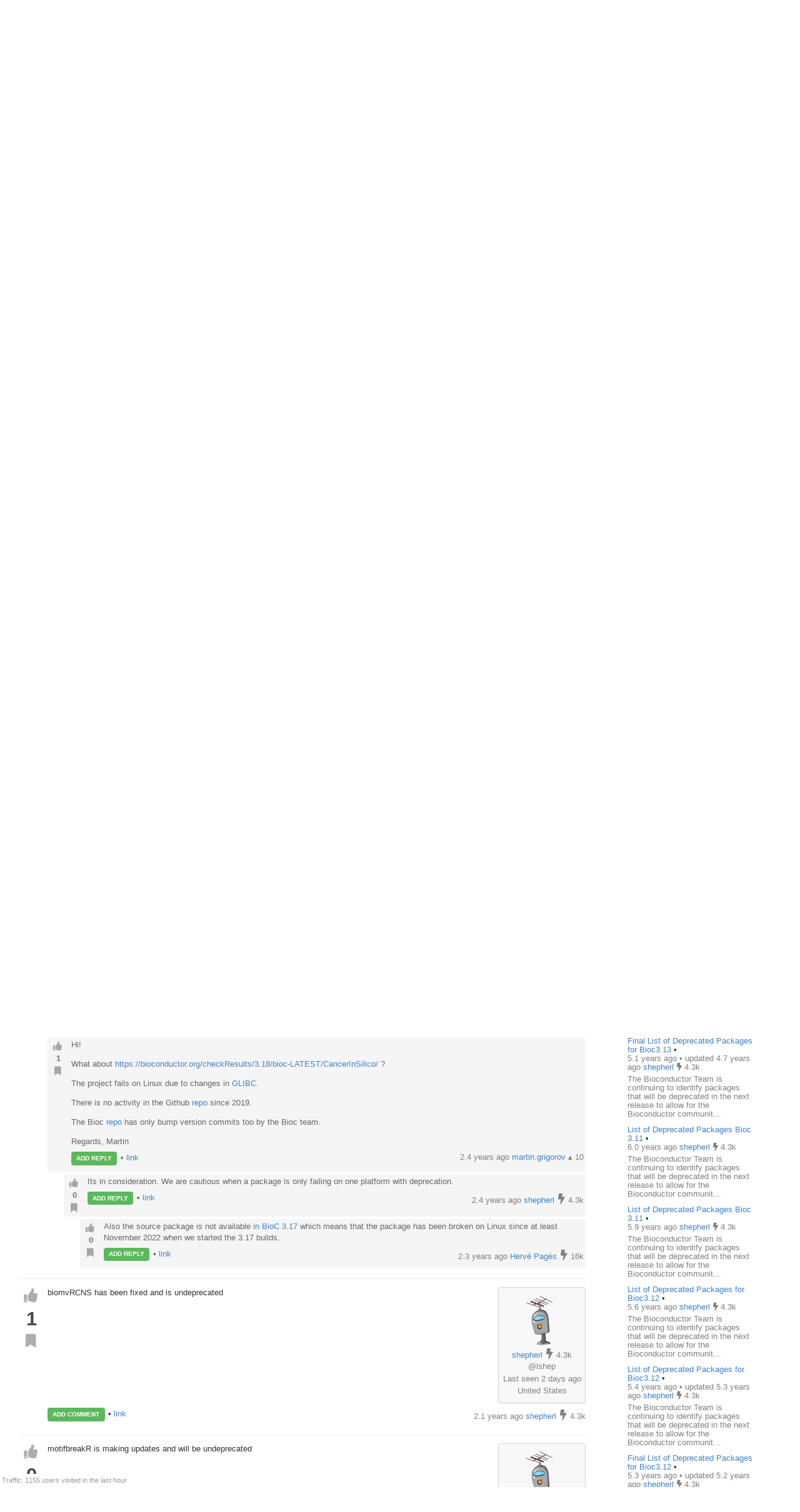

--- FILE ---
content_type: text/html; charset=utf-8
request_url: https://support.bioconductor.org/p/9152979/
body_size: 7938
content:





<html>
<head>

    <title>
        
    List of Deprecated Packages for Bioc3.18

    </title>

    <meta charset="UTF-8">
    <meta name="viewport" content="width=device-width, initial-scale=1">

    
    
    <link rel="icon" href="/static/favicon.ico" type="image/x-icon"/>


    <script src="https://ajax.googleapis.com/ajax/libs/jquery/3.2.1/jquery.min.js"></script>
    
    
    <script async src="https://cdn.jsdelivr.net/npm/mathjax@3/es5/tex-chtml.js" id="MathJax-script"></script>
    <script src="https://ajax.googleapis.com/ajax/libs/jquery/3.2.1/jquery.min.js"></script>
    <script src="https://code.jquery.com/ui/1.12.1/jquery-ui.min.js"></script>
    <link disabled rel="stylesheet" href="//cdn.jsdelivr.net/gh/highlightjs/cdn-release@9.18.0/build/styles/default.min.css">
    <script async src="//cdn.jsdelivr.net/gh/highlightjs/cdn-release@9.18.0/build/highlight.min.js"></script>


    
    
        <!-- Global site tag (gtag.js) - Google Analytics -->
        <script async src="https://www.googletagmanager.com/gtag/js?id=UA-55275703-1"></script>
        <script>
            window.dataLayer = window.dataLayer || [];

            function gtag() {
                dataLayer.push(arguments);
            }

            gtag('js', new Date());

            gtag('config', "UA-55275703-1");
        </script>

    

    
    <link rel="stylesheet" href="/static/CACHE/css/output.b3e21268cb4d.css" type="text/css">

    
    <script src="/static/CACHE/js/output.8d9edd4e014b.js"></script>

    
    

    
    
    <link rel="stylesheet" href="/static/autocomplete/tribute.css" />
    <link rel="stylesheet" href="/static/autocomplete/at.who.css" />
    <link href="/static/pagedown.css" type="text/css" media="all" rel="stylesheet">
    <link href="/static/prism.css" rel="stylesheet">
    <link href="/static/pagedown/demo/browser/demo.css" type="text/css" media="all" rel="stylesheet">


    
    
    <script src="/static/autocomplete/tribute.js"></script>
    <script type="text/javascript" src="/static/pagedown/Markdown.Converter.js"></script>
    <script type="text/javascript" src="/static/pagedown-extra/pagedown/Markdown.Converter.js"></script>
    <script type="text/javascript" src="/static/pagedown/Markdown.Sanitizer.js"></script>
    <script type="text/javascript" src="/static/pagedown/Markdown.Editor.js"></script>
    <script type="text/javascript" src="/static/pagedown-extra/Markdown.Extra.js"></script>
    <script type="text/javascript" src="/static/pagedown_init.js"></script>
    <script src="/static/prism.js"></script>
    <script src="/static/markdown-it.js"></script>
    <script src="/static/autocomplete/at.who.js"></script>



</head>


<body itemscope itemtype="https://schema.org/QAPage">

<div class="ui inverted container main">

    

    <span class="menus">
        
        




<div class="ui top attached text menu" id="menu-topics">
    <div class="ui inverted dimmer"></div>
    
    


    <div class="right menu" id="login-opts">

        
            <a class="item " href="/accounts/login/">
                <i class="sign-in icon"></i>Log In</a>

            <a class="item " href="/accounts/signup/">
                <i class="user icon"></i> Sign Up</a>
        

        <a class="item " href="/info/about/"> <i
                class="info icon"></i>about</a>
        <a class="item  " href="/info/faq/"> <i
                class="question icon"></i> faq
        </a>
    </div>
</div>

        



<div class="ui labeled icon attached pointing menu" id="menu-header">
    
        <div class="header item" id="logo">
            <a href="https://support.bioconductor.org/"><img class="ui image"  src="/static/transparent-logo.png"></a>
        </div>
    

    <a class="item  format add-question" href="/new/post/">
        <span class="">Ask a question</span>
    </a>

    <a class="item  format " href="/">
    <span class="">Latest</span>
    </a>
    <a class=" item  format" href="/t/news/">
    <span class="">News</span>
    </a>
    <a class=" item  format " href="/t/jobs/">
    <span class="">Jobs</span>
    </a>

    <a class=" item  format " href="/t/tutorials/">
    <span class="">Tutorials</span>
    </a>

    <a class=" item   format " href="/t/">
        <span class="">Tags</span>
    </a>

    <a class=" item  format " href="/user/list/">
        <span class="">Users</span>
    </a>

</div>


    </span>

    <span class="phone-menus">
        



    <div class="header item" id="logo">
        <a href="/"><img class="ui image" width="220px" src="/static/transparent-logo.png"></a>
    </div>


<div class="ui labeled icon attached fluid pointing menu" id="menu-header" style="background-color: white">

    <div class="ui left simple dropdown item">

        <i class="bars icon"><i class="dropdown icon"></i></i>
        <div class="menu">
            <a class="item " href="/new/post/">
                <i class=" edit icon"></i>New Post
            </a>

            <a class="item  " href="/">
                <i class=" list icon"></i> Latest
            </a>
            <a class="item   " href="/t/news/">
                <i class=" newspaper icon"></i> News
            </a>
            <a class="item  " href="/t/jobs/">
                <i class=" briefcase icon"></i> Jobs
            </a>

            <a class="item  " href="/t/tutorials/">
                <i class=" info circle icon"></i> Tutorials
            </a>

            <a class="item  " href="/t/">
                <i class="tag icon"></i>Tags
            </a>
            <a class="item " href="/user/list/">
                <i class=" world icon"></i>
                Users
            </a>
        </div>

    </div>


    <div class="ui right simple dropdown  item">
        

    </div>

    <div class="ui right simple dropdown item">

        <i class="user icon"><i class="dropdown icon"></i></i>
        <div class="menu" id="login-opts">
            
                <a class="item " href="/accounts/login/"><i class="sign-in icon"></i>
                    Log In</a>
                <a class="item " href="/accounts/signup/"><i
                        class="arrow circle up icon"></i>
                    Sign Up</a>
            

            <a class="item " href="/info/about/"><i class="info circle icon"></i>About
            </a>
        </div>


    </div>
</div>

    </span>

    
        
        <div class="ui bottom attached segment block">

            

    <div class="ui stackable grid">

        <div class="fit twelve wide content column">
            

    

    <span itemprop="mainEntity" itemscope itemtype="https://schema.org/Question">
    
    <div class="ui vertical segment">
            



<a name="9152979"></a>

<div class="post view open" data-value="9152979">

    
    
        
        <div class="title" itemprop="name">News:List of Deprecated Packages for Bioc3.18</div>
        <span itemprop="answerCount" style="display: none">15</span>
    

    
    <div class="body"
            >

        
        <div class="voting">
            <button class="ui icon button" data-value="upvote"
                    data-state="0"><i class="thumbs up icon"></i>
            </button>

            <div class="score" itemprop="upvoteCount">1</div>

            <button class="ui icon button" data-value="bookmark"
                    data-state="0"><i class="bookmark icon"></i>
            </button>

            
        </div>


        
        <div class="content">
            <div class="droppable inplace">
                <div class="ui inverted dimmer">
                    <div class="ui text loader">
                        <div class="muted">Entering edit mode</div>
                    </div>
                </div>

                <div class="wrap magnify">

                    
                        




<div class="user_box tablet right">

    <div>
        <a class="" href="/u/10588/">
            <img class="ui centered circular image" src="https://secure.gravatar.com/avatar/12beca9f29a369eff3d4ab734f514d4d?s=80&amp;d=robohash">
        </a>
    </div>

    <div class="muted">


        <div><a href="/u/10588/">shepherl</a>
        


    
        <i class="ui muted bolt icon"></i>
    

    4.3k

</div>
        @lshep
        <div>Last seen 2 days ago</div>
        <div>United States</div>

    </div>

</div>














                    
                <span  itemprop="text">
                    
                        <p>The Bioconductor Team is continuing to identify packages that will be deprecated in the next release to allow for the Bioconductor community to respond accordingly. This is the current list of deprecated packages for Bioc 3.18:</p>
<p><strong>Software:</strong></p>
<p><strong>User Requested</strong></p>
<ul>
<li>biodbMirbase</li>
<li>DeepBlueR</li>
<li>exomeCopy</li>
<li>gaggle</li>
<li>LPEadj</li>
<li>macat</li>
<li>Ringo</li>
<li>trena</li>
</ul>
<p><strong>Unresponsive:</strong></p>
<ul>
<li>BGmix</li>
<li>bigPint</li>
<li>BioMM</li>
<li>Clonality</li>
<li>COHCAP</li>
<li>CSSP</li>
<li>deco</li>
<li>DMRforPairs</li>
<li>fcoex</li>
<li>GCSscore</li>
<li>genbankr</li>
<li>GISPA</li>
<li>GOsummaries</li>
<li>GRridge</li>
<li>HPAStainR</li>
<li>imageHTS</li>
<li>IntOMICS</li>
<li>LineagePulse</li>
<li>logitT</li>
<li>LowMACA</li>
<li>mAPKL</li>
<li>mbOmic</li>
<li>Metab</li>
<li>MSstatsSampleSize</li>
<li>multiSight</li>
<li>netbiov</li>
<li>OmicsLonDA</li>
<li>PFP</li>
<li>plethy</li>
<li>pwrEWAS</li>
<li>qrqc</li>
<li>SCATE</li>
<li>SEPIRA</li>
<li>seqbias</li>
<li>seqCNA</li>
<li>SISPA</li>
<li>snapCGH</li>
<li>sscore</li>
<li>Travel</li>
</ul>
<p><strong>ExperimentData:</strong></p>
<p><strong>User Requested</strong></p>
<ul>
<li>ccTutorial</li>
<li>MAQCsubsetILM</li>
<li>stjudem</li>
</ul>
<p><strong>Unresponsive</strong></p>
<ul>
<li>ChIC.data</li>
<li>mAPKLData</li>
<li>MIGSAdata</li>
<li>pwrEWAS.data</li>
<li>SCATEData</li>
<li>seqCNA.annot</li>
</ul>
<p>It should be noted, we did try to reach out to these package maintainers multiple times and they were either unresponsive or had emails bounce. We encourage anyone that is familiar with a package maintainer on this list to reach out to them and notify them directly. Packages can be un-deprecated if a maintainer fixes the package to build/check cleanly before the next release and requests un-deprecation on the bioc-devel@r-project.org mailing list</p>
<p>Please do not undeprecate a package yourself.  You must request undeprecation from the Bioconductor core team at bioc-devel@r-project.org.</p>

                    
                </span>
                </div>

                
                
                    
                    <span class="inplace-tags">

    
        
        <a class="ptag" href="/tag/Deprecation/">
            Deprecation
        </a>
        
    
        
        <a class="ptag" href="/tag/devel/">
            devel
        </a>
        
    
        
        <a class="ptag" href="/tag/Bioconductor/">
            Bioconductor
        </a>
        
    
        
        <a class="ptag" href="/tag/Devel/">
            Devel
        </a>
        
    

    
        &bull; 4.9k views
    

</span>
                

                <time itemprop="dateCreated" datetime="2023-06-27"></time>

                

                




<div class="actions top-level">

    <a class="add-comment ui tiny label">ADD COMMENT</a>

    &bull; <a itemprop="url" href="/p/9152979/#9152979">link</a>

    

    

    

    
    

    <span class="status muted user-info">
        




    <span>
    
    
        2.6 years ago &bull; updated 21 months ago
    


    <a href="/u/10588/">
        shepherl
    </a>

    


    
        <i class="ui muted bolt icon"></i>
    

    4.3k


    </span>







    </span>


</div>

<span class="diff-cont"></span>



            </div>

            
            <div class="comment-list">
<div class="indent" ><div>


<a name="9154189"></a>

<div class="post comment open" data-value="9154189">

    <div class="body">
        <div class="voting">
            <button class="ui icon mini button" data-value="upvote" data-state="0">
                <i class="thumbs up icon "></i>
            </button>

            <div class="score">1</div>

            <button class="ui icon mini button bookmark" data-value="bookmark" data-state="0">
                <i class="bookmark icon "></i>
            </button>
        </div>

        <div class="content">
            <div class="droppable inplace">
                <div class="ui inverted dimmer">
                    <div class="ui text loader">
                        <div class="muted">Entering edit mode</div>
                    </div>
                </div>
                <div class="magnify">
                    
                        <p>Hi!</p>
<p>What about <a href="https://bioconductor.org/checkResults/3.18/bioc-LATEST/CancerInSilico/" rel="nofollow">https://bioconductor.org/checkResults/3.18/bioc-LATEST/CancerInSilico/</a> ?</p>
<p>The project fails on Linux due to changes in <a href="https://github.com/FertigLab/CancerInSilico/issues/4" rel="nofollow">GLIBC</a>.</p>
<p>There is no activity in the Github <a href="https://github.com/FertigLab/CancerInSilico" rel="nofollow">repo</a> since 2019.</p>
<p>The Bioc <a href="https://code.bioconductor.org/browse/CancerInSilico/commits/devel" rel="nofollow">repo</a> has only bump version commits too by the Bioc team.</p>
<p>Regards,
Martin</p>

                    
                </div>
                




<div class="actions ">

    <a class="add-comment ui tiny label">ADD REPLY</a>

    &bull; <a itemprop="url" href="/p/9152979/#9154189">link</a>

    

    

    

    
    

    <span class="status muted user-info">
        




    <span>
    
    
        2.4 years ago
    


    <a href="/u/58644/">
        martin.grigorov
    </a>

    


    
        &utrif;
    

    10


    </span>







    </span>


</div>

<span class="diff-cont"></span>

            </div>
        </div>
    </div>
</div>
</div>
<div class="indent" ><div>


<a name="9154192"></a>

<div class="post comment open" data-value="9154192">

    <div class="body">
        <div class="voting">
            <button class="ui icon mini button" data-value="upvote" data-state="0">
                <i class="thumbs up icon "></i>
            </button>

            <div class="score">0</div>

            <button class="ui icon mini button bookmark" data-value="bookmark" data-state="0">
                <i class="bookmark icon "></i>
            </button>
        </div>

        <div class="content">
            <div class="droppable inplace">
                <div class="ui inverted dimmer">
                    <div class="ui text loader">
                        <div class="muted">Entering edit mode</div>
                    </div>
                </div>
                <div class="magnify">
                    
                        <p>Its in consideration.  We are cautious when a package is only failing on one platform with deprecation.</p>

                    
                </div>
                




<div class="actions ">

    <a class="add-comment ui tiny label">ADD REPLY</a>

    &bull; <a itemprop="url" href="/p/9152979/#9154192">link</a>

    

    

    

    
    

    <span class="status muted user-info">
        




    <span>
    
    
        2.4 years ago
    


    <a href="/u/10588/">
        shepherl
    </a>

    


    
        <i class="ui muted bolt icon"></i>
    

    4.3k


    </span>







    </span>


</div>

<span class="diff-cont"></span>

            </div>
        </div>
    </div>
</div>
</div>
<div class="indent" ><div>


<a name="9154357"></a>

<div class="post comment open" data-value="9154357">

    <div class="body">
        <div class="voting">
            <button class="ui icon mini button" data-value="upvote" data-state="0">
                <i class="thumbs up icon "></i>
            </button>

            <div class="score">0</div>

            <button class="ui icon mini button bookmark" data-value="bookmark" data-state="0">
                <i class="bookmark icon "></i>
            </button>
        </div>

        <div class="content">
            <div class="droppable inplace">
                <div class="ui inverted dimmer">
                    <div class="ui text loader">
                        <div class="muted">Entering edit mode</div>
                    </div>
                </div>
                <div class="magnify">
                    
                        <p>Also the source package is not available <a href="https://bioconductor.org/packages/3.17/CancerInSilico" rel="nofollow">in BioC 3.17</a> which means that the package has been broken on Linux since at least November 2022 when we started the 3.17 builds.</p>

                    
                </div>
                




<div class="actions ">

    <a class="add-comment ui tiny label">ADD REPLY</a>

    &bull; <a itemprop="url" href="/p/9152979/#9154357">link</a>

    

    

    

    
    

    <span class="status muted user-info">
        




    <span>
    
    
        2.3 years ago
    


    <a href="/u/1542/">
        Hervé Pagès
    </a>

    


    
        <i class="ui muted bolt icon"></i>
    

    16k


    </span>







    </span>


</div>

<span class="diff-cont"></span>

            </div>
        </div>
    </div>
</div>
</div>
</div>
</div>
</div>
</div>
        </div>

    </div>

</div>





    </div>

    
        
            <div class="ui vertical segment">
                



<a name="9155503"></a>

<div class="post view open" data-value="9155503">

    
    

    
    <div class="body"
            
                itemprop="suggestedAnswer" itemscope itemtype="https://schema.org/Answer"
            >

        
        <div class="voting">
            <button class="ui icon button" data-value="upvote"
                    data-state="0"><i class="thumbs up icon"></i>
            </button>

            <div class="score" itemprop="upvoteCount">1</div>

            <button class="ui icon button" data-value="bookmark"
                    data-state="0"><i class="bookmark icon"></i>
            </button>

            
        </div>


        
        <div class="content">
            <div class="droppable inplace">
                <div class="ui inverted dimmer">
                    <div class="ui text loader">
                        <div class="muted">Entering edit mode</div>
                    </div>
                </div>

                <div class="wrap magnify">

                    
                        




<div class="user_box tablet right">

    <div>
        <a class="" href="/u/10588/">
            <img class="ui centered circular image" src="https://secure.gravatar.com/avatar/12beca9f29a369eff3d4ab734f514d4d?s=80&amp;d=robohash">
        </a>
    </div>

    <div class="muted">


        <div><a href="/u/10588/">shepherl</a>
        


    
        <i class="ui muted bolt icon"></i>
    

    4.3k

</div>
        @lshep
        <div>Last seen 2 days ago</div>
        <div>United States</div>

    </div>

</div>














                    
                <span  itemprop="text">
                    
                        <p>biomvRCNS  has been fixed and is undeprecated</p>

                    
                </span>
                </div>

                
                

                <time itemprop="dateCreated" datetime="2023-12-04"></time>

                

                




<div class="actions ">

    <a class="add-comment ui tiny label">ADD COMMENT</a>

    &bull; <a itemprop="url" href="/p/9152979/#9155503">link</a>

    

    

    

    
    

    <span class="status muted user-info">
        




    <span>
    
    
        2.1 years ago
    


    <a href="/u/10588/">
        shepherl
    </a>

    


    
        <i class="ui muted bolt icon"></i>
    

    4.3k


    </span>







    </span>


</div>

<span class="diff-cont"></span>



            </div>

            
            
        </div>

    </div>

</div>





        </div>
        
            <div class="ui vertical segment">
                



<a name="9152995"></a>

<div class="post view open" data-value="9152995">

    
    

    
    <div class="body"
            
                itemprop="suggestedAnswer" itemscope itemtype="https://schema.org/Answer"
            >

        
        <div class="voting">
            <button class="ui icon button" data-value="upvote"
                    data-state="0"><i class="thumbs up icon"></i>
            </button>

            <div class="score" itemprop="upvoteCount">0</div>

            <button class="ui icon button" data-value="bookmark"
                    data-state="0"><i class="bookmark icon"></i>
            </button>

            
        </div>


        
        <div class="content">
            <div class="droppable inplace">
                <div class="ui inverted dimmer">
                    <div class="ui text loader">
                        <div class="muted">Entering edit mode</div>
                    </div>
                </div>

                <div class="wrap magnify">

                    
                        




<div class="user_box tablet right">

    <div>
        <a class="" href="/u/10588/">
            <img class="ui centered circular image" src="https://secure.gravatar.com/avatar/12beca9f29a369eff3d4ab734f514d4d?s=80&amp;d=robohash">
        </a>
    </div>

    <div class="muted">


        <div><a href="/u/10588/">shepherl</a>
        


    
        <i class="ui muted bolt icon"></i>
    

    4.3k

</div>
        @lshep
        <div>Last seen 2 days ago</div>
        <div>United States</div>

    </div>

</div>














                    
                <span  itemprop="text">
                    
                        <p>motifbreakR is making updates and will be undeprecated</p>

                    
                </span>
                </div>

                
                

                <time itemprop="dateCreated" datetime="2023-06-28"></time>

                

                




<div class="actions ">

    <a class="add-comment ui tiny label">ADD COMMENT</a>

    &bull; <a itemprop="url" href="/p/9152979/#9152995">link</a>

    

    

    

    
    

    <span class="status muted user-info">
        




    <span>
    
    
        2.6 years ago
    


    <a href="/u/10588/">
        shepherl
    </a>

    


    
        <i class="ui muted bolt icon"></i>
    

    4.3k


    </span>







    </span>


</div>

<span class="diff-cont"></span>



            </div>

            
            
        </div>

    </div>

</div>





        </div>
        
            <div class="ui vertical segment">
                



<a name="9153246"></a>

<div class="post view open" data-value="9153246">

    
    

    
    <div class="body"
            
                itemprop="suggestedAnswer" itemscope itemtype="https://schema.org/Answer"
            >

        
        <div class="voting">
            <button class="ui icon button" data-value="upvote"
                    data-state="0"><i class="thumbs up icon"></i>
            </button>

            <div class="score" itemprop="upvoteCount">0</div>

            <button class="ui icon button" data-value="bookmark"
                    data-state="0"><i class="bookmark icon"></i>
            </button>

            
        </div>


        
        <div class="content">
            <div class="droppable inplace">
                <div class="ui inverted dimmer">
                    <div class="ui text loader">
                        <div class="muted">Entering edit mode</div>
                    </div>
                </div>

                <div class="wrap magnify">

                    
                        




<div class="user_box tablet right">

    <div>
        <a class="" href="/u/10588/">
            <img class="ui centered circular image" src="https://secure.gravatar.com/avatar/12beca9f29a369eff3d4ab734f514d4d?s=80&amp;d=robohash">
        </a>
    </div>

    <div class="muted">


        <div><a href="/u/10588/">shepherl</a>
        


    
        <i class="ui muted bolt icon"></i>
    

    4.3k

</div>
        @lshep
        <div>Last seen 2 days ago</div>
        <div>United States</div>

    </div>

</div>














                    
                <span  itemprop="text">
                    
                        <p>SOMNiBUS is making updates and will be undeprecated</p>
<p>tweeDEseq / tweeDEseqdata has found a replacement maintainer and will be undeprecated</p>

                    
                </span>
                </div>

                
                

                <time itemprop="dateCreated" datetime="2023-07-14"></time>

                

                




<div class="actions ">

    <a class="add-comment ui tiny label">ADD COMMENT</a>

    &bull; <a itemprop="url" href="/p/9152979/#9153246">link</a>

    

    

    

    
    

    <span class="status muted user-info">
        




    <span>
    
    
        2.5 years ago
    


    <a href="/u/10588/">
        shepherl
    </a>

    


    
        <i class="ui muted bolt icon"></i>
    

    4.3k


    </span>







    </span>


</div>

<span class="diff-cont"></span>



            </div>

            
            
        </div>

    </div>

</div>





        </div>
        
            <div class="ui vertical segment">
                



<a name="9154025"></a>

<div class="post view open" data-value="9154025">

    
    

    
    <div class="body"
            
                itemprop="suggestedAnswer" itemscope itemtype="https://schema.org/Answer"
            >

        
        <div class="voting">
            <button class="ui icon button" data-value="upvote"
                    data-state="0"><i class="thumbs up icon"></i>
            </button>

            <div class="score" itemprop="upvoteCount">0</div>

            <button class="ui icon button" data-value="bookmark"
                    data-state="0"><i class="bookmark icon"></i>
            </button>

            
        </div>


        
        <div class="content">
            <div class="droppable inplace">
                <div class="ui inverted dimmer">
                    <div class="ui text loader">
                        <div class="muted">Entering edit mode</div>
                    </div>
                </div>

                <div class="wrap magnify">

                    
                        




<div class="user_box tablet right">

    <div>
        <a class="" href="/u/10588/">
            <img class="ui centered circular image" src="https://secure.gravatar.com/avatar/12beca9f29a369eff3d4ab734f514d4d?s=80&amp;d=robohash">
        </a>
    </div>

    <div class="muted">


        <div><a href="/u/10588/">shepherl</a>
        


    
        <i class="ui muted bolt icon"></i>
    

    4.3k

</div>
        @lshep
        <div>Last seen 2 days ago</div>
        <div>United States</div>

    </div>

</div>














                    
                <span  itemprop="text">
                    
                        <p>YAPSA has been fixed in devel and will be undeprecated</p>

                    
                </span>
                </div>

                
                

                <time itemprop="dateCreated" datetime="2023-08-29"></time>

                

                




<div class="actions ">

    <a class="add-comment ui tiny label">ADD COMMENT</a>

    &bull; <a itemprop="url" href="/p/9152979/#9154025">link</a>

    

    

    

    
    

    <span class="status muted user-info">
        




    <span>
    
    
        2.4 years ago
    


    <a href="/u/10588/">
        shepherl
    </a>

    


    
        <i class="ui muted bolt icon"></i>
    

    4.3k


    </span>







    </span>


</div>

<span class="diff-cont"></span>



            </div>

            
            
        </div>

    </div>

</div>





        </div>
        
            <div class="ui vertical segment">
                



<a name="9154247"></a>

<div class="post view open" data-value="9154247">

    
    

    
    <div class="body"
            
                itemprop="suggestedAnswer" itemscope itemtype="https://schema.org/Answer"
            >

        
        <div class="voting">
            <button class="ui icon button" data-value="upvote"
                    data-state="0"><i class="thumbs up icon"></i>
            </button>

            <div class="score" itemprop="upvoteCount">0</div>

            <button class="ui icon button" data-value="bookmark"
                    data-state="0"><i class="bookmark icon"></i>
            </button>

            
        </div>


        
        <div class="content">
            <div class="droppable inplace">
                <div class="ui inverted dimmer">
                    <div class="ui text loader">
                        <div class="muted">Entering edit mode</div>
                    </div>
                </div>

                <div class="wrap magnify">

                    
                        




<div class="user_box tablet right">

    <div>
        <a class="" href="/u/10588/">
            <img class="ui centered circular image" src="https://secure.gravatar.com/avatar/12beca9f29a369eff3d4ab734f514d4d?s=80&amp;d=robohash">
        </a>
    </div>

    <div class="muted">


        <div><a href="/u/10588/">shepherl</a>
        


    
        <i class="ui muted bolt icon"></i>
    

    4.3k

</div>
        @lshep
        <div>Last seen 2 days ago</div>
        <div>United States</div>

    </div>

</div>














                    
                <span  itemprop="text">
                    
                        <p>shinyMethyl has been fixed in devel and will be undeprecated</p>

                    
                </span>
                </div>

                
                

                <time itemprop="dateCreated" datetime="2023-09-14"></time>

                

                




<div class="actions ">

    <a class="add-comment ui tiny label">ADD COMMENT</a>

    &bull; <a itemprop="url" href="/p/9152979/#9154247">link</a>

    

    

    

    
    

    <span class="status muted user-info">
        




    <span>
    
    
        2.3 years ago
    


    <a href="/u/10588/">
        shepherl
    </a>

    


    
        <i class="ui muted bolt icon"></i>
    

    4.3k


    </span>







    </span>


</div>

<span class="diff-cont"></span>



            </div>

            
            
        </div>

    </div>

</div>





        </div>
        
            <div class="ui vertical segment">
                



<a name="9154257"></a>

<div class="post view open" data-value="9154257">

    
    

    
    <div class="body"
            
                itemprop="suggestedAnswer" itemscope itemtype="https://schema.org/Answer"
            >

        
        <div class="voting">
            <button class="ui icon button" data-value="upvote"
                    data-state="0"><i class="thumbs up icon"></i>
            </button>

            <div class="score" itemprop="upvoteCount">0</div>

            <button class="ui icon button" data-value="bookmark"
                    data-state="0"><i class="bookmark icon"></i>
            </button>

            
        </div>


        
        <div class="content">
            <div class="droppable inplace">
                <div class="ui inverted dimmer">
                    <div class="ui text loader">
                        <div class="muted">Entering edit mode</div>
                    </div>
                </div>

                <div class="wrap magnify">

                    
                        




<div class="user_box tablet right">

    <div>
        <a class="" href="/u/10588/">
            <img class="ui centered circular image" src="https://secure.gravatar.com/avatar/12beca9f29a369eff3d4ab734f514d4d?s=80&amp;d=robohash">
        </a>
    </div>

    <div class="muted">


        <div><a href="/u/10588/">shepherl</a>
        


    
        <i class="ui muted bolt icon"></i>
    

    4.3k

</div>
        @lshep
        <div>Last seen 2 days ago</div>
        <div>United States</div>

    </div>

</div>














                    
                <span  itemprop="text">
                    
                        <p>TCseq has fixed their package and will be undeprecated</p>

                    
                </span>
                </div>

                
                

                <time itemprop="dateCreated" datetime="2023-09-15"></time>

                

                




<div class="actions ">

    <a class="add-comment ui tiny label">ADD COMMENT</a>

    &bull; <a itemprop="url" href="/p/9152979/#9154257">link</a>

    

    

    

    
    

    <span class="status muted user-info">
        




    <span>
    
    
        2.3 years ago
    


    <a href="/u/10588/">
        shepherl
    </a>

    


    
        <i class="ui muted bolt icon"></i>
    

    4.3k


    </span>







    </span>


</div>

<span class="diff-cont"></span>



            </div>

            
            
        </div>

    </div>

</div>





        </div>
        
            <div class="ui vertical segment">
                



<a name="9154712"></a>

<div class="post view open" data-value="9154712">

    
    

    
    <div class="body"
            
                itemprop="suggestedAnswer" itemscope itemtype="https://schema.org/Answer"
            >

        
        <div class="voting">
            <button class="ui icon button" data-value="upvote"
                    data-state="0"><i class="thumbs up icon"></i>
            </button>

            <div class="score" itemprop="upvoteCount">0</div>

            <button class="ui icon button" data-value="bookmark"
                    data-state="0"><i class="bookmark icon"></i>
            </button>

            
        </div>


        
        <div class="content">
            <div class="droppable inplace">
                <div class="ui inverted dimmer">
                    <div class="ui text loader">
                        <div class="muted">Entering edit mode</div>
                    </div>
                </div>

                <div class="wrap magnify">

                    
                        




<div class="user_box tablet right">

    <div>
        <a class="" href="/u/10588/">
            <img class="ui centered circular image" src="https://secure.gravatar.com/avatar/12beca9f29a369eff3d4ab734f514d4d?s=80&amp;d=robohash">
        </a>
    </div>

    <div class="muted">


        <div><a href="/u/10588/">shepherl</a>
        


    
        <i class="ui muted bolt icon"></i>
    

    4.3k

</div>
        @lshep
        <div>Last seen 2 days ago</div>
        <div>United States</div>

    </div>

</div>














                    
                <span  itemprop="text">
                    
                        <p>GEOexplorer has been responsive and will be undeprecated</p>

                    
                </span>
                </div>

                
                

                <time itemprop="dateCreated" datetime="2023-10-17"></time>

                

                




<div class="actions ">

    <a class="add-comment ui tiny label">ADD COMMENT</a>

    &bull; <a itemprop="url" href="/p/9152979/#9154712">link</a>

    

    

    

    
    

    <span class="status muted user-info">
        




    <span>
    
    
        2.3 years ago
    


    <a href="/u/10588/">
        shepherl
    </a>

    


    
        <i class="ui muted bolt icon"></i>
    

    4.3k


    </span>







    </span>


</div>

<span class="diff-cont"></span>



            </div>

            
            
        </div>

    </div>

</div>





        </div>
        
            <div class="ui vertical segment">
                



<a name="9154766"></a>

<div class="post view open" data-value="9154766">

    
    

    
    <div class="body"
            
                itemprop="suggestedAnswer" itemscope itemtype="https://schema.org/Answer"
            >

        
        <div class="voting">
            <button class="ui icon button" data-value="upvote"
                    data-state="0"><i class="thumbs up icon"></i>
            </button>

            <div class="score" itemprop="upvoteCount">0</div>

            <button class="ui icon button" data-value="bookmark"
                    data-state="0"><i class="bookmark icon"></i>
            </button>

            
        </div>


        
        <div class="content">
            <div class="droppable inplace">
                <div class="ui inverted dimmer">
                    <div class="ui text loader">
                        <div class="muted">Entering edit mode</div>
                    </div>
                </div>

                <div class="wrap magnify">

                    
                        




<div class="user_box tablet right">

    <div>
        <a class="" href="/u/10588/">
            <img class="ui centered circular image" src="https://secure.gravatar.com/avatar/12beca9f29a369eff3d4ab734f514d4d?s=80&amp;d=robohash">
        </a>
    </div>

    <div class="muted">


        <div><a href="/u/10588/">shepherl</a>
        


    
        <i class="ui muted bolt icon"></i>
    

    4.3k

</div>
        @lshep
        <div>Last seen 2 days ago</div>
        <div>United States</div>

    </div>

</div>














                    
                <span  itemprop="text">
                    
                        <p>hypeR has fixed there package and will be undeprecated</p>

                    
                </span>
                </div>

                
                

                <time itemprop="dateCreated" datetime="2023-10-19"></time>

                

                




<div class="actions ">

    <a class="add-comment ui tiny label">ADD COMMENT</a>

    &bull; <a itemprop="url" href="/p/9152979/#9154766">link</a>

    

    

    

    
    

    <span class="status muted user-info">
        




    <span>
    
    
        2.3 years ago
    


    <a href="/u/10588/">
        shepherl
    </a>

    


    
        <i class="ui muted bolt icon"></i>
    

    4.3k


    </span>







    </span>


</div>

<span class="diff-cont"></span>



            </div>

            
            
        </div>

    </div>

</div>





        </div>
        
            <div class="ui vertical segment">
                



<a name="9155574"></a>

<div class="post view open" data-value="9155574">

    
    

    
    <div class="body"
            
                itemprop="suggestedAnswer" itemscope itemtype="https://schema.org/Answer"
            >

        
        <div class="voting">
            <button class="ui icon button" data-value="upvote"
                    data-state="0"><i class="thumbs up icon"></i>
            </button>

            <div class="score" itemprop="upvoteCount">0</div>

            <button class="ui icon button" data-value="bookmark"
                    data-state="0"><i class="bookmark icon"></i>
            </button>

            
        </div>


        
        <div class="content">
            <div class="droppable inplace">
                <div class="ui inverted dimmer">
                    <div class="ui text loader">
                        <div class="muted">Entering edit mode</div>
                    </div>
                </div>

                <div class="wrap magnify">

                    
                        




<div class="user_box tablet right">

    <div>
        <a class="" href="/u/10588/">
            <img class="ui centered circular image" src="https://secure.gravatar.com/avatar/12beca9f29a369eff3d4ab734f514d4d?s=80&amp;d=robohash">
        </a>
    </div>

    <div class="muted">


        <div><a href="/u/10588/">shepherl</a>
        


    
        <i class="ui muted bolt icon"></i>
    

    4.3k

</div>
        @lshep
        <div>Last seen 2 days ago</div>
        <div>United States</div>

    </div>

</div>














                    
                <span  itemprop="text">
                    
                        <p>ReportingTools has been fixed and a replacement maintainer found. It has also been undeprecated</p>

                    
                </span>
                </div>

                
                

                <time itemprop="dateCreated" datetime="2023-12-07"></time>

                

                




<div class="actions ">

    <a class="add-comment ui tiny label">ADD COMMENT</a>

    &bull; <a itemprop="url" href="/p/9152979/#9155574">link</a>

    

    

    

    
    

    <span class="status muted user-info">
        




    <span>
    
    
        2.1 years ago
    


    <a href="/u/10588/">
        shepherl
    </a>

    


    
        <i class="ui muted bolt icon"></i>
    

    4.3k


    </span>







    </span>


</div>

<span class="diff-cont"></span>



            </div>

            
            
        </div>

    </div>

</div>





        </div>
        
            <div class="ui vertical segment">
                



<a name="9156057"></a>

<div class="post view open" data-value="9156057">

    
    

    
    <div class="body"
            
                itemprop="suggestedAnswer" itemscope itemtype="https://schema.org/Answer"
            >

        
        <div class="voting">
            <button class="ui icon button" data-value="upvote"
                    data-state="0"><i class="thumbs up icon"></i>
            </button>

            <div class="score" itemprop="upvoteCount">0</div>

            <button class="ui icon button" data-value="bookmark"
                    data-state="0"><i class="bookmark icon"></i>
            </button>

            
        </div>


        
        <div class="content">
            <div class="droppable inplace">
                <div class="ui inverted dimmer">
                    <div class="ui text loader">
                        <div class="muted">Entering edit mode</div>
                    </div>
                </div>

                <div class="wrap magnify">

                    
                        




<div class="user_box tablet right">

    <div>
        <a class="" href="/u/10588/">
            <img class="ui centered circular image" src="https://secure.gravatar.com/avatar/12beca9f29a369eff3d4ab734f514d4d?s=80&amp;d=robohash">
        </a>
    </div>

    <div class="muted">


        <div><a href="/u/10588/">shepherl</a>
        


    
        <i class="ui muted bolt icon"></i>
    

    4.3k

</div>
        @lshep
        <div>Last seen 2 days ago</div>
        <div>United States</div>

    </div>

</div>














                    
                <span  itemprop="text">
                    
                        <p>DLBCL has been fixed and will remain in Bioconductor.</p>

                    
                </span>
                </div>

                
                

                <time itemprop="dateCreated" datetime="2024-01-18"></time>

                

                




<div class="actions ">

    <a class="add-comment ui tiny label">ADD COMMENT</a>

    &bull; <a itemprop="url" href="/p/9152979/#9156057">link</a>

    

    

    

    
    

    <span class="status muted user-info">
        




    <span>
    
    
        2.0 years ago
    


    <a href="/u/10588/">
        shepherl
    </a>

    


    
        <i class="ui muted bolt icon"></i>
    

    4.3k


    </span>







    </span>


</div>

<span class="diff-cont"></span>



            </div>

            
            
        </div>

    </div>

</div>





        </div>
        
            <div class="ui vertical segment">
                



<a name="9156172"></a>

<div class="post view open" data-value="9156172">

    
    

    
    <div class="body"
            
                itemprop="suggestedAnswer" itemscope itemtype="https://schema.org/Answer"
            >

        
        <div class="voting">
            <button class="ui icon button" data-value="upvote"
                    data-state="0"><i class="thumbs up icon"></i>
            </button>

            <div class="score" itemprop="upvoteCount">0</div>

            <button class="ui icon button" data-value="bookmark"
                    data-state="0"><i class="bookmark icon"></i>
            </button>

            
        </div>


        
        <div class="content">
            <div class="droppable inplace">
                <div class="ui inverted dimmer">
                    <div class="ui text loader">
                        <div class="muted">Entering edit mode</div>
                    </div>
                </div>

                <div class="wrap magnify">

                    
                        




<div class="user_box tablet right">

    <div>
        <a class="" href="/u/10588/">
            <img class="ui centered circular image" src="https://secure.gravatar.com/avatar/12beca9f29a369eff3d4ab734f514d4d?s=80&amp;d=robohash">
        </a>
    </div>

    <div class="muted">


        <div><a href="/u/10588/">shepherl</a>
        


    
        <i class="ui muted bolt icon"></i>
    

    4.3k

</div>
        @lshep
        <div>Last seen 2 days ago</div>
        <div>United States</div>

    </div>

</div>














                    
                <span  itemprop="text">
                    
                        <p>RNAdecay has been fixed and will be undeprecated</p>

                    
                </span>
                </div>

                
                

                <time itemprop="dateCreated" datetime="2024-01-25"></time>

                

                




<div class="actions ">

    <a class="add-comment ui tiny label">ADD COMMENT</a>

    &bull; <a itemprop="url" href="/p/9152979/#9156172">link</a>

    

    

    

    
    

    <span class="status muted user-info">
        




    <span>
    
    
        24 months ago
    


    <a href="/u/10588/">
        shepherl
    </a>

    


    
        <i class="ui muted bolt icon"></i>
    

    4.3k


    </span>







    </span>


</div>

<span class="diff-cont"></span>



            </div>

            
            
        </div>

    </div>

</div>





        </div>
        
            <div class="ui vertical segment">
                



<a name="9157166"></a>

<div class="post view open" data-value="9157166">

    
    

    
    <div class="body"
            
                itemprop="suggestedAnswer" itemscope itemtype="https://schema.org/Answer"
            >

        
        <div class="voting">
            <button class="ui icon button" data-value="upvote"
                    data-state="0"><i class="thumbs up icon"></i>
            </button>

            <div class="score" itemprop="upvoteCount">0</div>

            <button class="ui icon button" data-value="bookmark"
                    data-state="0"><i class="bookmark icon"></i>
            </button>

            
        </div>


        
        <div class="content">
            <div class="droppable inplace">
                <div class="ui inverted dimmer">
                    <div class="ui text loader">
                        <div class="muted">Entering edit mode</div>
                    </div>
                </div>

                <div class="wrap magnify">

                    
                        




<div class="user_box tablet right">

    <div>
        <a class="" href="/u/10588/">
            <img class="ui centered circular image" src="https://secure.gravatar.com/avatar/12beca9f29a369eff3d4ab734f514d4d?s=80&amp;d=robohash">
        </a>
    </div>

    <div class="muted">


        <div><a href="/u/10588/">shepherl</a>
        


    
        <i class="ui muted bolt icon"></i>
    

    4.3k

</div>
        @lshep
        <div>Last seen 2 days ago</div>
        <div>United States</div>

    </div>

</div>














                    
                <span  itemprop="text">
                    
                        <p>MEIGOR has been fixed and will be un-deprecated</p>

                    
                </span>
                </div>

                
                

                <time itemprop="dateCreated" datetime="2024-03-18"></time>

                

                




<div class="actions ">

    <a class="add-comment ui tiny label">ADD COMMENT</a>

    &bull; <a itemprop="url" href="/p/9152979/#9157166">link</a>

    

    

    

    
    

    <span class="status muted user-info">
        




    <span>
    
    
        22 months ago
    


    <a href="/u/10588/">
        shepherl
    </a>

    


    
        <i class="ui muted bolt icon"></i>
    

    4.3k


    </span>







    </span>


</div>

<span class="diff-cont"></span>



            </div>

            
            
        </div>

    </div>

</div>





        </div>
        
            <div class="ui vertical segment">
                



<a name="9157568"></a>

<div class="post view open" data-value="9157568">

    
    

    
    <div class="body"
            
                itemprop="suggestedAnswer" itemscope itemtype="https://schema.org/Answer"
            >

        
        <div class="voting">
            <button class="ui icon button" data-value="upvote"
                    data-state="0"><i class="thumbs up icon"></i>
            </button>

            <div class="score" itemprop="upvoteCount">0</div>

            <button class="ui icon button" data-value="bookmark"
                    data-state="0"><i class="bookmark icon"></i>
            </button>

            
        </div>


        
        <div class="content">
            <div class="droppable inplace">
                <div class="ui inverted dimmer">
                    <div class="ui text loader">
                        <div class="muted">Entering edit mode</div>
                    </div>
                </div>

                <div class="wrap magnify">

                    
                        




<div class="user_box tablet right">

    <div>
        <a class="" href="/u/10588/">
            <img class="ui centered circular image" src="https://secure.gravatar.com/avatar/12beca9f29a369eff3d4ab734f514d4d?s=80&amp;d=robohash">
        </a>
    </div>

    <div class="muted">


        <div><a href="/u/10588/">shepherl</a>
        


    
        <i class="ui muted bolt icon"></i>
    

    4.3k

</div>
        @lshep
        <div>Last seen 2 days ago</div>
        <div>United States</div>

    </div>

</div>














                    
                <span  itemprop="text">
                    
                        <p>baySeq has found a replacement maintainer and will be un-deprecate.</p>

                    
                </span>
                </div>

                
                

                <time itemprop="dateCreated" datetime="2024-04-09"></time>

                

                




<div class="actions ">

    <a class="add-comment ui tiny label">ADD COMMENT</a>

    &bull; <a itemprop="url" href="/p/9152979/#9157568">link</a>

    

    

    

    
    

    <span class="status muted user-info">
        




    <span>
    
    
        21 months ago
    


    <a href="/u/10588/">
        shepherl
    </a>

    


    
        <i class="ui muted bolt icon"></i>
    

    4.3k


    </span>







    </span>


</div>

<span class="diff-cont"></span>



            </div>

            
            
        </div>

    </div>

</div>





        </div>
        
            <div class="ui vertical segment">
                



<a name="9157569"></a>

<div class="post view open" data-value="9157569">

    
    

    
    <div class="body"
            
                itemprop="suggestedAnswer" itemscope itemtype="https://schema.org/Answer"
            >

        
        <div class="voting">
            <button class="ui icon button" data-value="upvote"
                    data-state="0"><i class="thumbs up icon"></i>
            </button>

            <div class="score" itemprop="upvoteCount">0</div>

            <button class="ui icon button" data-value="bookmark"
                    data-state="0"><i class="bookmark icon"></i>
            </button>

            
        </div>


        
        <div class="content">
            <div class="droppable inplace">
                <div class="ui inverted dimmer">
                    <div class="ui text loader">
                        <div class="muted">Entering edit mode</div>
                    </div>
                </div>

                <div class="wrap magnify">

                    
                        




<div class="user_box tablet right">

    <div>
        <a class="" href="/u/10588/">
            <img class="ui centered circular image" src="https://secure.gravatar.com/avatar/12beca9f29a369eff3d4ab734f514d4d?s=80&amp;d=robohash">
        </a>
    </div>

    <div class="muted">


        <div><a href="/u/10588/">shepherl</a>
        


    
        <i class="ui muted bolt icon"></i>
    

    4.3k

</div>
        @lshep
        <div>Last seen 2 days ago</div>
        <div>United States</div>

    </div>

</div>














                    
                <span  itemprop="text">
                    
                        <p>Previously unannounced, IntOMICS will be deprecated and removed in 3.19 due to a conflicting trademark/licensing</p>

                    
                </span>
                </div>

                
                

                <time itemprop="dateCreated" datetime="2024-04-09"></time>

                

                




<div class="actions ">

    <a class="add-comment ui tiny label">ADD COMMENT</a>

    &bull; <a itemprop="url" href="/p/9152979/#9157569">link</a>

    

    

    

    
    

    <span class="status muted user-info">
        




    <span>
    
    
        21 months ago
    


    <a href="/u/10588/">
        shepherl
    </a>

    


    
        <i class="ui muted bolt icon"></i>
    

    4.3k


    </span>







    </span>


</div>

<span class="diff-cont"></span>



            </div>

            
            
        </div>

    </div>

</div>





        </div>
        
            <div class="ui vertical segment">
                



<a name="9157735"></a>

<div class="post view open" data-value="9157735">

    
    

    
    <div class="body"
            
                itemprop="suggestedAnswer" itemscope itemtype="https://schema.org/Answer"
            >

        
        <div class="voting">
            <button class="ui icon button" data-value="upvote"
                    data-state="0"><i class="thumbs up icon"></i>
            </button>

            <div class="score" itemprop="upvoteCount">0</div>

            <button class="ui icon button" data-value="bookmark"
                    data-state="0"><i class="bookmark icon"></i>
            </button>

            
        </div>


        
        <div class="content">
            <div class="droppable inplace">
                <div class="ui inverted dimmer">
                    <div class="ui text loader">
                        <div class="muted">Entering edit mode</div>
                    </div>
                </div>

                <div class="wrap magnify">

                    
                        




<div class="user_box tablet right">

    <div>
        <a class="" href="/u/10588/">
            <img class="ui centered circular image" src="https://secure.gravatar.com/avatar/12beca9f29a369eff3d4ab734f514d4d?s=80&amp;d=robohash">
        </a>
    </div>

    <div class="muted">


        <div><a href="/u/10588/">shepherl</a>
        


    
        <i class="ui muted bolt icon"></i>
    

    4.3k

</div>
        @lshep
        <div>Last seen 2 days ago</div>
        <div>United States</div>

    </div>

</div>














                    
                <span  itemprop="text">
                    
                        <p>previously unannounced,  COHCAP is not deprecated but removed with release 3.19.  see <a href="https://stat.ethz.ch/pipermail/bioc-devel/2024-April/020350.html" rel="nofollow">mailing list discussion</a></p>

                    
                </span>
                </div>

                
                

                <time itemprop="dateCreated" datetime="2024-04-16"></time>

                

                




<div class="actions ">

    <a class="add-comment ui tiny label">ADD COMMENT</a>

    &bull; <a itemprop="url" href="/p/9152979/#9157735">link</a>

    

    

    

    
    

    <span class="status muted user-info">
        




    <span>
    
    
        21 months ago
    


    <a href="/u/10588/">
        shepherl
    </a>

    


    
        <i class="ui muted bolt icon"></i>
    

    4.3k


    </span>







    </span>


</div>

<span class="diff-cont"></span>



            </div>

            
            
        </div>

    </div>

</div>





        </div>
        

</span>

    
    
        <div class="ui info message">
            <p><a class="ui small label" href="/accounts/login/">
                <i class="sign in icon"></i>Login</a> before adding your answer.</p>
        </div>
    

    <script>

        $(document).ready(function () {
            $('#subscribe').dropdown();
            drag_and_drop();
            $('.ui.dropdown').dropdown();
            //var users = "**MISSING**".split(',');
            autocomplete_users();
            //init_pagedown();

            $(this).on('click', '#inplace .save', function () {
                event.preventDefault();
                var post = $(this).closest('.post');
                edit_dropdown_post(post);
            });

            $(this).on('click', '#inplace .create', function () {
                event.preventDefault();
                create_comment();
            });

            $(this).on('click', '.edit-button', function (event) {
                event.preventDefault();
                inplace_form($(this));
            });

            $(this).on('click', ".add-comment", function () {
                inplace_form($(this), true);
            });
            
        });

    </script>


        </div>

        <div class="four wide column sidefeed">

            <div class="ui large wrap-text" id="sidebar">
                

    
    <div class="ui large wrap-text" id="sidebar">

        <div class="title">Similar Posts</div>

        <div class="ui basic segment similar" id="similar">
            <div id="similar-feed" post_uid="9152979"></div>
            <div class="ui inverted dimmer">
                <div class="content">
                    <div class="ui text loader">
                        <div class="muted">Loading Similar Posts</div>
                    </div>
                </div>
            </div>
        </div>
    </div>


            </div>
        </div>

    </div>

    
    <div id="traffic">Traffic: 1155 users visited in the last hour</div>




        </div>
    

    
        


<div class="ui three  center aligned column stackable tiny grid">
    <div class=" left aligned column" style="padding-right: 13%">

        <b>Content</b>
        <a href="/#search-anchor">Search</a><br>
        <a href="/user/list/">Users</a><br>
        <a href="/t/">Tags</a><br>
        <a href="/b/list/">Badges</a>

    </div>
    <div class="left aligned column" style="padding-right: 12%">
        <b>Help</b>
        <a href="/info/about/">About</a><br>
        <a href="/info/faq/">FAQ</a><br>

    </div>
    <div class=" left aligned column">

        <b>Access</b>
        <a href="/info/rss/">RSS</a><br>
        <a href="/info/api/">API</a><br>
        <a href="#">Stats</a>

    </div>
</div>
<div class="ui divider"></div>

<div class="ui vertical center aligned basic segment">
    <p>Use of this site constitutes acceptance of our <a href="/info/policy/">User Agreement and Privacy
        Policy</a>.</p>
    <div class="smaller muted">
        Powered by the <a href="https://github.com/ialbert/biostar-central" class="ui image">
        <img src="/static/images/badge-forum.svg"></a> version 2.3.6
    </div>

</div>
    

    

</div>


</body>


</html>
